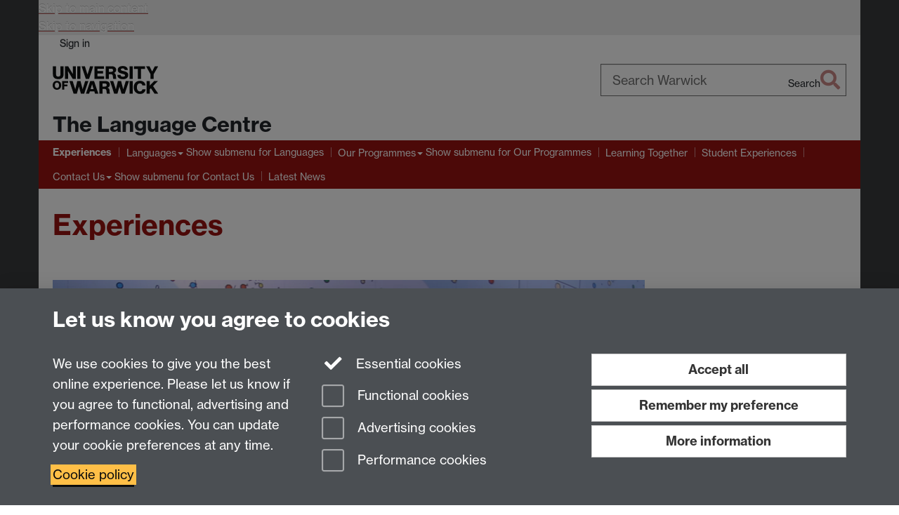

--- FILE ---
content_type: text/html;charset=UTF-8
request_url: https://warwick.ac.uk/fac/arts/languagecentre/experiences/
body_size: 9441
content:

<!doctype html>
<html lang="en-GB" class="no-js">
    <head>
        <base href="https://warwick.ac.uk/fac/arts/languagecentre/experiences/">

        <meta charset="utf-8">
<meta http-equiv="X-UA-Compatible" content="IE=edge">
<meta name="viewport" content="width=device-width, initial-scale=1">

<title>Experiences
</title>

<meta name="description" content="Experiences of Language Learning at the University of Warwick">
<meta name="keywords" content="Experiences, Language Centre, School of Modern Languages and Cultures, SMLC, Languages">









    


    


    


<script>
  var dataLayer = [];
  var gtmData = {};

  
  gtmData.analyticsPageUrl = '\/fac\/arts\/languagecentre\/experiences';
  gtmData.userAudience = 'NotLoggedIn';
  gtmData.userDepartment = 'Unknown';

  dataLayer.push(gtmData);
</script>


    <script>(function(w,d,s,l,i){w[l]=w[l]||[];w[l].push({'gtm.start':
      new Date().getTime(),event:'gtm.js'});var f=d.getElementsByTagName(s)[0],
      j=d.createElement(s),dl=l!='dataLayer'?'&l='+l:'';j.async=true;j.src=
      'https://www.googletagmanager.com/gtm.js?id='+i+dl;f.parentNode.insertBefore(j,f);
    })(window,document, 'script','dataLayer', 'GTM-55N43RF');</script>








<link rel="search" type="application/opensearchdescription+xml" title="Warwick Search" href="//search.warwick.ac.uk/static/search/osd.xml">



<!-- Google canonical URL - the main URL for this page -->

    
    
        <link rel="canonical" href="https://warwick.ac.uk/fac/arts/languagecentre/experiences/">
    














<link rel="icon" type="image/svg+xml" href="https://d36jn9qou1tztq.cloudfront.net/static_war/render/id7/images/crest-dynamic.svg.481631441674">
<link rel="icon" type="image/png" href="https://d36jn9qou1tztq.cloudfront.net/static_war/render/id7/images/favicon-32x32.png.316569982511" sizes="32x32">
<link rel="apple-touch-icon" sizes="180x180" href="https://d36jn9qou1tztq.cloudfront.net/static_war/render/id7/images/apple-touch-icon-180x180.png.165120660824">
<link rel="manifest" href="https://d36jn9qou1tztq.cloudfront.net/static_war/manifest.json.145907410054" />



<meta name="theme-color" content="#9A1310">




    
        <link rel="stylesheet" href="https://use.typekit.net/iog2qgq.css" integrity="sha384-+x2FJzFv9tjoA+oOkn7vinOu4+0RukcFD+DmbGYztER64c2XBUQs25LT+7wXccdt" crossorigin="anonymous">

        
        
        
        <link rel="stylesheet" href="https://d36jn9qou1tztq.cloudfront.net/static_war/render/id7/css/pack7-2025.css.306548403251" type="text/css">
        
        
    
    


<!-- Pre-load the statuspage CSS, then after the page finishes loading, parse it -->
<link rel="preload" href="https://d36jn9qou1tztq.cloudfront.net/static_war/render/statuspage-widget/main.css.246290990343" as="style" onload="this.onload=null;this.rel='stylesheet'">



    
    
    
        <link rel="shortcut icon" type="image/x-icon" href="https://d36jn9qou1tztq.cloudfront.net/static_war/render/id7/images/favicon.ico.425836117052">
        <link rel="shortcut icon" type="image/x-icon" href="https://d36jn9qou1tztq.cloudfront.net/static_war/render/id7/images/favicon.ico.425836117052" media="(prefers-color-scheme: light)">
        <link rel="shortcut icon" type="image/x-icon" href="https://d36jn9qou1tztq.cloudfront.net/static_war/render/id7/images/favicon-dark-mode.ico.326472871356" media="(prefers-color-scheme: dark)">
    





    <link rel="stylesheet" href="https://d36jn9qou1tztq.cloudfront.net/static_site/fac/arts/languagecentre/site.css.505282786607" type="text/css">





    <script type="text/javascript" src="https://d36jn9qou1tztq.cloudfront.net/static_war/render/id7/js/id7-bundle-render.js.119108591996"></script>

    <script type="module" src="https://d36jn9qou1tztq.cloudfront.net/static_war/sitebuilder.js.286336420480"></script>





    <script type="text/javascript" src="https://d36jn9qou1tztq.cloudfront.net/static_site/fac/arts/languagecentre/site.js.474041606341"></script>





<script type="text/javascript">
    SitebuilderInfo.url = '/fac/arts/languagecentre/experiences';
    SitebuilderInfo.lastUpdated = 1761036393761;
    SitebuilderInfo.lastContentUpdated = 1529422812604;
    SitebuilderInfo.buildTimestamp = '1765877349829';
</script>



<script src="https://d36jn9qou1tztq.cloudfront.net/static_war/render/scripts/global-permission.js.327690442748"></script>




<!-- main parsed links -->



    


<link rel="alternate"
      type="application/rss+xml"
      title="Changes in /fac/arts/languagecentre/ (RSS 2.0)"
      href="https://warwick.ac.uk/sitebuilder2/api/rss/siteChanges.rss?page=/fac/arts/languagecentre">

<!-- main parsed styles -->


<!-- rhs parsed styles -->

    


<!-- main parsed scripts -->


<!-- rhs parsed scripts -->

    



    

    
        
            
            
            
            
                <script type="text/javascript" data-user-script="true">
Event.onDOMReady(function() { var email472907368 = '<a href="mailt';
email472907368 += 'o:';
email472907368 += '&#x53;&#77';
email472907368 += ';&#x4c;';
email472907368 += '&#x43;&#79;&#x66;&#x66;&#105;&#x63;';
email472907368 += '&#x65;&#';
email472907368 += '64;&#x77;&#x61;';
email472907368 += '&#x72;&#x77;&#x69;&#99;&#x6b;&#4';
email472907368 += '6;&#';
email472907368 += 'x61;&#99;&#46;&#117';
email472907368 += ';&#107';
email472907368 += ';">&#x53;&#x4d;&#76;&#x43;';
email472907368 += '&#x';
email472907368 += '4f;&#102;&#x66;&#105;&#99;&#x65;&#x40;&#x';
email472907368 += '77;&#97;&';
email472907368 += '#114;&#x77;&#x69;&#x6';
email472907368 += '3;&#x6b;&#46;&#x61;&#x63;&#46;&#117;&#107';
email472907368 += ';<\/a>';
if(document.getElementById('email472907368')) document.getElementById('email472907368').innerHTML = email472907368;
});
</script>
            
        
    


    </head>

    
    
    
    
        
    

    
    

    <body class="in-fac in-arts in-languagecentre in-experiences id7-point-1">
        


  
  
  



  <noscript><iframe src="https://www.googletagmanager.com/ns.html?id=GTM-55N43RF&advertisingPermission=&functionalPermission=&performancePermission="
                    height="0" width="0" style="display:none;visibility:hidden"></iframe></noscript>






        <div class="id7-left-border"></div>
        <div class="id7-fixed-width-container">
            <a class="sr-only sr-only-focusable" href="#main">Skip to main content</a>
            <a class="sr-only sr-only-focusable" href="#primary-nav" accesskey="N">Skip to navigation</a>

            <header class="id7-page-header">
                <div class="id7-utility-masthead">
    <nav class="id7-utility-bar" aria-label="Utility bar">
    <ul>
        

            

            
                
            

            
                
                    
                    
                        
                    
                
            

        

        
            
            
                
                
                
                    
                    
                        
<li id="sign-in-link"><a  href="https://websignon.warwick.ac.uk/origin/slogin?shire=https%3A%2F%2Fwarwick.ac.uk%2Fsitebuilder2%2Fshire-read&amp;providerId=urn%3Awarwick.ac.uk%3Asitebuilder2%3Aread%3Aservice&amp;target=https%3A%2F%2Fwarwick.ac.uk%2Ffac%2Farts%2Flanguagecentre%2Fexperiences%2F" rel="nofollow" class="ut" 
>Sign in</a> </li>

                    
                
            
            
        
    </ul>
</nav>

    <div class="id7-masthead">
    <div class="id7-masthead-contents">
        <div class="clearfix">
            <div class="id7-logo-column">
                
                    <div class="id7-logo-row">
                        <div class="id7-logo">
                            <a href="https://warwick.ac.uk/" title="University of Warwick homepage">
                                
                                
                                <img src="https://d36jn9qou1tztq.cloudfront.net/static_war/render/id7/images/wordmark.svg.136055278947" alt="University of Warwick homepage">
                                
                                
                                
                            </a>
                        </div>

                        
                            
                            
                            
                            
                            
                            
                                <nav class="id7-site-links"  aria-label="Site links">
                                    <ul>
                                        <li><a href="https://warwick.ac.uk/study">Study</a></li>
                                        <li><a href="https://warwick.ac.uk/research">Research</a></li>
                                        <li><a href="https://warwick.ac.uk/business">Business</a></li>
                                        <li><a href="https://warwick.ac.uk/alumni">Alumni</a></li>
                                        <li><a href="https://warwick.ac.uk/news">News</a></li>
                                        <li><a href="https://warwick.ac.uk/engagement">Engagement</a></li>
                                        
                                    </ul>
                                </nav>
                            
                        
                    </div>
                
            </div>
            <div class="id7-search-column">
                
                    <div class="id7-search">
                        
                            
                                <form action="//search.warwick.ac.uk/website" role="search">
                                    <input type="hidden" name="source" value="https://warwick.ac.uk/fac/arts/languagecentre/experiences/">
                                    <div class="form-group">
                                        <div class="id7-search-box-container floating-label">
                                            <input type="search" class="form-control input-lg" id="id7-search-box" name="q" placeholder="Search Warwick" data-suggest="go" aria-label="Search Warwick">
                                            <label for="id7-search-box">Search Warwick</label>
                                            <button type="submit" class="search-button"><span class="sr-only">Search</span><i class="fas fa-search fa-2x" aria-hidden="true"></i></button>
                                        </div>
                                    </div>
                                </form>
                            
                            
                        
                    </div>
                
            </div>
        </div>

        
            <div class="id7-header-text clearfix">
                <h2 class="h1">
                    

                    
                    

                    <span class="id7-current-site-link" data-short-title="Language Centre">
                        <a accesskey="1" title="Language Centre home page [1]" href="https://warwick.ac.uk/fac/arts/languagecentre/">The Language Centre</a>
                    </span>
                </h2>
            </div>
        
    </div>
</div>

</div>

                
                    <div class="id7-navigation" id="primary-nav">
                        <nav class="navbar navbar-primary hidden-xs" role="navigation" aria-label="Primary navigation"> <ul class="nav navbar-nav"><li class="next-tertiary active first" data-lastmodified="1761036393761"> <a tabindex="0" data-page-url="/fac/arts/languagecentre/experiences/">Experiences</a></li><li class="second dropdown" data-lastmodified="1761036393761"> <a href="https://warwick.ac.uk/fac/arts/languagecentre/languages/" data-page-url="/fac/arts/languagecentre/languages/">Languages</a> <ul class="dropdown-menu" role="menu"><li data-lastmodified="1755781803368"> <a href="https://warwick.ac.uk/fac/arts/languagecentre/languages/arabic/" data-page-url="/fac/arts/languagecentre/languages/arabic/">Arabic</a> </li><li data-lastmodified="1765976658636"> <a href="https://warwick.ac.uk/fac/arts/languagecentre/languages/chinese/" data-page-url="/fac/arts/languagecentre/languages/chinese/">Chinese</a> </li><li data-lastmodified="1755783031746"> <a href="https://warwick.ac.uk/fac/arts/languagecentre/languages/french/" data-page-url="/fac/arts/languagecentre/languages/french/">French</a> </li><li data-lastmodified="1758815883978"> <a href="https://warwick.ac.uk/fac/arts/languagecentre/languages/german/" data-page-url="/fac/arts/languagecentre/languages/german/">German</a> </li><li data-lastmodified="1753255587775"> <a href="https://warwick.ac.uk/fac/arts/languagecentre/languages/hindi/" data-page-url="/fac/arts/languagecentre/languages/hindi/">Hindi</a> </li><li data-lastmodified="1758282471942"> <a href="https://warwick.ac.uk/fac/arts/languagecentre/languages/italian/" data-page-url="/fac/arts/languagecentre/languages/italian/">Italian</a> </li><li data-lastmodified="1755783173483"> <a href="https://warwick.ac.uk/fac/arts/languagecentre/languages/japanese/" data-page-url="/fac/arts/languagecentre/languages/japanese/">Japanese</a> </li><li data-lastmodified="1755783210300"> <a href="https://warwick.ac.uk/fac/arts/languagecentre/languages/korean/" data-page-url="/fac/arts/languagecentre/languages/korean/">Korean</a> </li><li data-lastmodified="1755783267508"> <a href="https://warwick.ac.uk/fac/arts/languagecentre/languages/portuguese/" data-page-url="/fac/arts/languagecentre/languages/portuguese/">Portuguese</a> </li><li data-lastmodified="1755783296124"> <a href="https://warwick.ac.uk/fac/arts/languagecentre/languages/russian/" data-page-url="/fac/arts/languagecentre/languages/russian/">Russian</a> </li><li data-lastmodified="1755783332123"> <a href="https://warwick.ac.uk/fac/arts/languagecentre/languages/spanish/" data-page-url="/fac/arts/languagecentre/languages/spanish/">Spanish</a> </li></ul> </li><li class="dropdown" data-lastmodified="1761036393761"> <a href="https://warwick.ac.uk/fac/arts/languagecentre/programmes/" data-page-url="/fac/arts/languagecentre/programmes/">Our Programmes</a> <ul class="dropdown-menu" role="menu"><li data-lastmodified="1765984407529"> <a href="https://warwick.ac.uk/fac/arts/languagecentre/programmes/academic/" data-page-url="/fac/arts/languagecentre/programmes/academic/">Academic Programme</a> </li><li data-lastmodified="1760962102354"> <a href="https://warwick.ac.uk/fac/arts/languagecentre/programmes/lifelong-language-learning/" data-page-url="/fac/arts/languagecentre/programmes/lifelong-language-learning/">Lifelong Language Learning Programme</a> </li></ul> </li><li data-lastmodified="1761036393761"> <a href="https://warwick.ac.uk/fac/arts/languagecentre/languagelearning/" data-page-url="/fac/arts/languagecentre/languagelearning/">Learning Together</a></li><li data-lastmodified="1761036393761"> <a href="https://warwick.ac.uk/fac/arts/languagecentre/student-experiences/" data-page-url="/fac/arts/languagecentre/student-experiences/">Student Experiences</a></li><li class="dropdown" data-lastmodified="1761036393761"> <a href="https://warwick.ac.uk/fac/arts/languagecentre/about/" data-page-url="/fac/arts/languagecentre/about/">Contact Us</a> <ul class="dropdown-menu" role="menu"><li data-lastmodified="1756802600291"> <a href="https://warwick.ac.uk/fac/arts/languagecentre/about/staff/" data-page-url="/fac/arts/languagecentre/about/staff/">Academic Teaching Staff</a> </li></ul> </li><li data-lastmodified="1761036393761"> <a href="https://warwick.ac.uk/fac/arts/languagecentre/news/" data-page-url="/fac/arts/languagecentre/news/">Latest News</a></li></ul></nav><nav class="navbar navbar-secondary" role="navigation" aria-label="Secondary navigation"> <ul class="nav navbar-nav"><li class="active nav-breadcrumb first last" data-lastmodified="1761036393761"> <a tabindex="0" data-page-url="/fac/arts/languagecentre/experiences/">Experiences</a></li></ul></nav>
                    </div>
                
            </header>

            
            <main id="main" class="id7-main-content-area">
                <header>
                    <div class="id7-horizontal-divider">
                        <svg xmlns="http://www.w3.org/2000/svg" x="0" y="0" version="1.1" width="1130" height="41" viewBox="0, 0, 1130, 41">
                            <path d="m 0,0.5 1030.48, 0 22.8,40 16.96,-31.4 16.96,31.4 22.8,-40 20,0" class="divider" stroke="#383838" fill="none" />
                        </svg>
                    </div>

                    
                    <div class="id7-page-title
                        
                        
                        ">
                        <h1>
                            
                            
                                Experiences

                            
                        </h1>
                    </div>
                </header>

                

                
                <div class="id7-main-content">
                    

                    <div class="layout layout-75-25">
                        <div class="column-1"><div class="column-1-content">
                            
                                
                                    

<p>

	<div align="left">
		<div id="video_463781" class="media_tag_video">

			<video id="html5video_463781" width="100%" height="1080" poster="promo_video_preview2.jpg" controls="controls" preload="none"> <!-- SBTWO-5551 -->
					<source src="promo_video.mp4" type="video/mp4" width="100%" height="1080" />
							<source src="promo_video.webm" type="video/webm" width="100%" height="1080"/>
			</video>
		</div>
	</div>

	<script type="text/javascript">
		Event.onDOMReady(function(){

			function endsWith(inputString, searchString) {
				return typeof(inputString) == "string" && inputString.lastIndexOf('%') == inputString.length - searchString.length
			}
			
			function calcVideoWidth() {
				var requestedWidth = "100%";
				var containerWidth = jQuery(".media_tag_video#video_463781").parent().width();
				
				if(endsWith(requestedWidth, '%')) {
					requestedWidth = (parseInt(requestedWidth) / 100) * containerWidth; 
				}
				
				if(isFinite(String(requestedWidth)) && requestedWidth > containerWidth) {
					return containerWidth;
				} else {
					return requestedWidth;
				}
			}

			function calcVideoHeight() {
				var aspectRatio = 1.77;
				var transportBarHeight = 24;
				var requestedHeight = 1080;
				var calculatedHeight = calcVideoWidth() / aspectRatio;
				if(requestedHeight > calculatedHeight) {
					return calculatedHeight + transportBarHeight;
				} else {
					return requestedHeight + transportBarHeight;
				}
			}
			
			var insertFlash = function() {
					url = 'https://warwick.ac.uk/fac/arts/languagecentre/experiences/promo_video.mp4'.toAbsoluteUrl();
					object463781 = new FlashObject("//warwick.ac.uk/static_war/render/flvplayer-5.5.swf","obj463781", calcVideoWidth(), calcVideoHeight());
					object463781.addVariable("file", url);
						object463781.addVariable("image", "promo_video_preview2.jpg");
					object463781.addVariable("stretching", "uniform");
				object463781.addParam("wmode","transparent");
				object463781.addVariable("width", calcVideoWidth());
				object463781.addVariable("height", calcVideoHeight());
				object463781.addParam("allowfullscreen","true");
				object463781.addVariable("showdownload","false");
				object463781.align = "left";
				object463781.write('video_463781');
			};

			// SBTWO-5562 and UTL-121 - force m4v to mp4 mime type in order to playback on iPad, HTML5 playback in Chrome			
				
	
				/* Attempt HTML5 Video */ 
				var vidEl = document.getElementById('html5video_463781');
				var supportsVideo = !!vidEl.canPlayType;

				// weak replacement for jQuery.browser.msie (IE 10 or less)
				var ie_lte_10 = !!(window.navigator.appVersion.match("MSIE"));
				if ( !ie_lte_10 ) { // SBTWO-5384
					vidEl.setAttribute('preload', 'metadata');
				}

				var mimeType = 'video/mp4';
				/* For MP4, check correctly with the codecs UTL-112 */
				if (mimeType == 'video/mp4'){
					mimeType = 'video/mp4; codecs="avc1.42E01E, mp4a.40.2"';
				}
			
				var supportsCodec = supportsVideo && (vidEl.canPlayType(mimeType) || vidEl.canPlayType('video/webm'));
			
				// SBTWO-6881 Flash only if canPlayType is ""
				if (!supportsCodec) {
			  		insertFlash();
				}
		});
	</script>


</p>



                                
                                
                            
                        </div></div>
                        
                            <div class="column-2"><div class="column-2-content">
                                
                                    
                                        
                                            <p></p>
                                        
                                        
                                    
                                
                            </div></div>
                        
                    </div>
                    
                </div>

                
            </main>

            

            

    
    


<footer class="id7-page-footer id7-footer-coloured">
    <div class="id7-site-footer">
        <div class="id7-site-footer-content">

            

            
            

            

            
                
                
                    
                
            

            <div class="row">
<div class="col-md-9">
<p>Email: <span id="email472907368">&#x53;&#x4d;&#x4c;&#x43;&#79;&#x66;&#102;&#x69;&#x63;&#x65;&#32;&#97;&#x74;&#32;&#x77;&#x61;&#x72;&#x77;&#105;&#99;&#x6b;&#32;&#100;&#111;&#116;&#x20;&#x61;&#99;&#x20;&#100;&#x6f;&#x74;&#32;&#117;&#x6b;</span><br />The Language Centre, Faculty of Arts Building, University of Warwick, Coventry CV4 7AL, United Kingdom</p>
</div>
<div class="col-md-3">
<p class="intranet"></p>
</div>
</div>
        </div>
    </div>
    <div class="id7-app-footer">
        <div class="id7-app-footer-content crest-right">
            
                <div id="page-footer-elements" class="nofollow clearfix page-footer-elements">
                    
                    
                    <span>











  
  
  
  
  
  
  
	
	Page contact: <a id="email-owner-link" href="/sitebuilder2/api/ajax/emailOwner.htm?page=%2Ffac%2Farts%2Flanguagecentre%2Fexperiences" class="no-print-expand" aria-controls="email-page-owner" title="Send an email to techsupport.language, Resource" rel="nofollow">techsupport.language, Resource</a>
  

</span>
                    <span>Last revised: Tue 19 Jun 2018</span>
                </div>
                <div id="email-page-owner" class="hidden">
                    
                </div>
            

            <div class="id7-footer-utility">
                <ul>
                    <li id="powered-by-link">
                        Powered by <a href="https://warwick.ac.uk/sitebuilder" title="More information about SiteBuilder">Sitebuilder</a>
                    </li>

                    
                        
                        
                            
                            
                            
                            
                            
                        
                    

                    <li id="accessibility-link"><a href="https://warwick.ac.uk/accessibility" title="Accessibility information [0]" accesskey="0">Accessibility</a></li>

                    <li id="cookies-link"><a href="https://warwick.ac.uk/cookies" title="Information about cookies">Cookies</a></li>

                    <li id="copyright-link"><a href="https://warwick.ac.uk/copyright" title="Copyright Statement">&copy; MMXXV</a></li>

                    
                        <li id="modern-slavery-link"><a href="https://warwick.ac.uk/modernslavery">Modern Slavery Statement</a></li>
                        <li id="global-conduct-link"><a href="https://warwick.ac.uk/conduct">Student Harassment and Sexual Misconduct</a></li>
                    

                    

                    <li id="privacy-link"><a href="https://warwick.ac.uk/privacy" title="Privacy notice">Privacy</a></li>

                    
                        <li id="terms-link"><a href="https://warwick.ac.uk/terms/general" title="Terms of use">Terms</a></li>
                    
                </ul>
            </div>

            <!-- Hide vacancies link on custom domains and nonbranded sites -->
            
            <div id="university-vacancies-link">
                <a class="btn btn-info" href="https://warwick.ac.uk/vacancies">Work with us</a>
            </div>
            
        </div>

    </div>
</footer>


        </div>
        <div class="id7-right-border"></div>

        

	
	

	




        



  
    



<sb-dialog-wrapper id="cookie-banner-wrapper">
    <dialog id="cookie-banner" data-no-esc="true">
        <div class="dialog-content container">
            <div class="dialog-body">
                <h2>Let us know you agree to cookies</h2>

                <form id="cookiePreferenceForm" action="/sitebuilder2/user/cookiepreference?returnTo=%2Ffac%2Farts%2Flanguagecentre%2Fexperiences%2F" method="POST">

                    <div class="row">
                        <div class="col-sm-12 col-md-4">
                            <p class="cookie-description">We use cookies to give you the best online experience. Please let us know if you agree to functional, advertising and performance cookies. You can update your cookie preferences at any time.</p>
                            <p class="cookie-policy-link"><a href="/cookies">Cookie policy</a></p>
                        </div>
                        <div class="col-sm-7 col-md-4">
                            <fieldset class="form-group">
                                <div class="checkbox disabled">
                                    <label data-toggle="tooltip" data-placement="top" title="Essential cookies are always on">
                                        <input type="checkbox" id="cookie-modal-essential-cookies" class="switch__checkbox" aria-disabled="true" checked="" disabled="">
                                        Essential cookies
                                    </label>
                                </div>

                                

























	



	
	
		
		
			<div class="checkbox"><span class="control-label-wrapper"><label>
		
	

	<input
		id="cookie-modal-functional-cookies"
		tabindex="0"
		type="checkbox"
		name="hasFunctionalConsent"
		class="nonTextField"
		
		value="true"
		
		
		
		
	> Functional cookies
	
		
		
			
		
	
	

	
	<input type="hidden" name="_hasFunctionalConsent" value="">
	
	

	
		
		
			</label>
            






<!-- helptext:hasFunctionalConsent -->


            </span></div>
		
	

	



                                

























	



	
	
		
		
			<div class="checkbox"><span class="control-label-wrapper"><label>
		
	

	<input
		id="cookie-modal-advertising-cookies"
		tabindex="0"
		type="checkbox"
		name="hasAdvertisingConsent"
		class="nonTextField"
		
		value="true"
		
		
		
		
	> Advertising cookies
	
		
		
			
		
	
	

	
	<input type="hidden" name="_hasAdvertisingConsent" value="">
	
	

	
		
		
			</label>
            






<!-- helptext:hasAdvertisingConsent -->


            </span></div>
		
	

	



                                

























	



	
	
		
		
			<div class="checkbox"><span class="control-label-wrapper"><label>
		
	

	<input
		id="cookie-modal-performance-cookies"
		tabindex="0"
		type="checkbox"
		name="hasPerformanceConsent"
		class="nonTextField"
		
		value="true"
		
		
		
		
	> Performance cookies
	
		
		
			
		
	
	

	
	<input type="hidden" name="_hasPerformanceConsent" value="">
	
	

	
		
		
			</label>
            






<!-- helptext:hasPerformanceConsent -->


            </span></div>
		
	

	



                            </fieldset>
                        </div>
                        <div class="col-sm-5 col-md-4">
                            <button type="submit" class="btn btn-accept-all btn-block btn-lg" name="acceptAll" value="true" aria-label="Accept all functional, advertising and performance cookies" title="Accept all functional, advertising and performance cookies">Accept all</button>
                            <button type="submit" class="btn btn-remember btn-block btn-lg" name="savePreferences" value="savePreferences">Remember my preference</button>
                            <button type="button" class="btn btn-more-info btn-block btn-lg cookie-banner-modal-button">More information</button>
                        </div>
                    </div>
                </form>
            </div>
        </div>
    </dialog>
</sb-dialog-wrapper>

  

  <div class="cookie-preference-modal-container"></div>



        <aside class="statuspage-embed-container"
            aria-label="Service Status"
            data-api-base="https://status.warwick.ac.uk/api"
            data-components='["j9ksmwrhqs9v", "fzcttzffk1j0", "lyljzmdxg3yg", "qkfm31zsq8c5"]'
        ></aside>
        <script async type="module" src="https://d36jn9qou1tztq.cloudfront.net/static_war/render/statuspage-widget/main.js.188893540094"></script>
    </body>
</html>


--- FILE ---
content_type: text/html;charset=UTF-8
request_url: https://warwick.ac.uk/static_site/fac/arts/id7-fac-list.html?20451
body_size: 499
content:
<div class="fac-list">
<h6><a href="https://warwick.ac.uk/fac/arts/">Faculty of Arts</a></h6>
<ul>
<li><a href="https://warwick.ac.uk/cadre/">CADRE</a></li>
<li><a href="https://warwick.ac.uk/classics/">Classics &amp; Ancient History</a></li>
<li><a href="https://warwick.ac.uk/culturalpolicy/">Cultural and Media Policy Studies</a></li>
<li><a href="https://warwick.ac.uk/english/">English &amp; Comparative Literary Studies</a></li>
<li><a href="https://warwick.ac.uk/film/">Film &amp; Television Studies</a></li>
<li><a href="https://warwick.ac.uk/fac/arts/schoolforcross-facultystudies/gsd">Global Sustainable Development</a></li>
<li><a href="https://warwick.ac.uk/history/">History</a></li>
<li><a href="https://warwick.ac.uk/arthistory/">History of Art</a></li>
<li><a href="https://warwick.ac.uk/hrc/">Humanities Research Centre</a></li>
<li><a href="https://warwick.ac.uk/fac/arts/schoolforcross-facultystudies/liberalarts">Liberal Arts</a></li>
<li><a href="https://warwick.ac.uk/languages/">Modern Languages and Cultures</a></li>
<li><a href="https://warwick.ac.uk/renaissance/">Study of the Renaissance</a></li>
<li><a href="https://warwick.ac.uk/theatrestudies/">Theatre &amp; Performance Studies</a></li>
  <li><a href="https://warwick.ac.uk/fac/arts/scapvc/wwp/">Warwick Writing Programme</a></li>
</ul>
</div>

--- FILE ---
content_type: application/javascript;charset=UTF-8
request_url: https://d36jn9qou1tztq.cloudfront.net/static_site/fac/arts/languagecentre/site.js.474041606341
body_size: 647
content:
// Homepage layouts
var pageLayout = 'plain';
var LAYOUTS_SOURCE_SITE = "/static_site/templates/id7/layouts/";

jQuery(function($){ 

  $.ajax(LAYOUTS_SOURCE_SITE + "slideshow-two-features.js?" + Math.floor(new Date()/8.64e7), {cache: true, dataType:'script'});  
  
  // Language Centre Homepage layout
  $.ajax(LAYOUTS_SOURCE_SITE + "simple-quote.js?" + Math.floor(new Date()/8.64e7), {cache: true, dataType:'script'});  

  $.ajax(LAYOUTS_SOURCE_SITE + "simple-image.js?" + Math.floor(new Date()/8.64e7), {cache: true, dataType:'script'});  
});

// Refreshing quotes
jQuery(document).ready(function($){

  var allQuotes = ($('div.reputation-quotes blockquote.quotes').toArray());

  $.each(allQuotes, function(){
    $(this).removeClass('shownQuote').addClass('hiddenQuote');
  });

  var showQuote = $(allQuotes).get(Math.floor(Math.random() * allQuotes.length));
  $(showQuote).removeClass('hiddenQuote').addClass('shownQuote');

});

// Faculty burger nav
var FACULTY_SOURCE_SITE = "/static_site/fac/arts/";

(function($) {
  $(function() {
  	$('.id7-header-text h1').prepend('<a tabindex="0" class="fac-list" role="button" data-toggle="popover" data-container="body" data-placement="bottom" ><i class="fa fa-bars"></i><span class="sr-only">Faculty list</span></a><span class="id7-parent-site-link visible-xs-inline faculty-link"><a href="/fac/arts/" title="Faculty of Arts home page">Arts</a></span><span class="id7-parent-site-link hidden-xs faculty-link"><a href="/fac/arts/" title="Faculty of Arts home page">Arts</a></span>');
  });
  
  $.get(FACULTY_SOURCE_SITE + "id7-fac-list.html?" + Math.floor(new Date()/8.64e7), function(data){
    $(function() {
      $('a.fac-list').popover({
        html: true,
        content: data
      });
    });
  });

})(jQuery);

jQuery(function($){ 
  // Click away to dismiss
  $('body').on('click', function (e) {
    // if clicking anywhere other than the popover itself or popover toggle
    if ($(e.target).closest('[data-toggle="popover"]').length === 0
        && $(e.target).closest('.popover').length === 0) { 
      $('[data-toggle="popover"]').popover('hide');
    }
  });
});